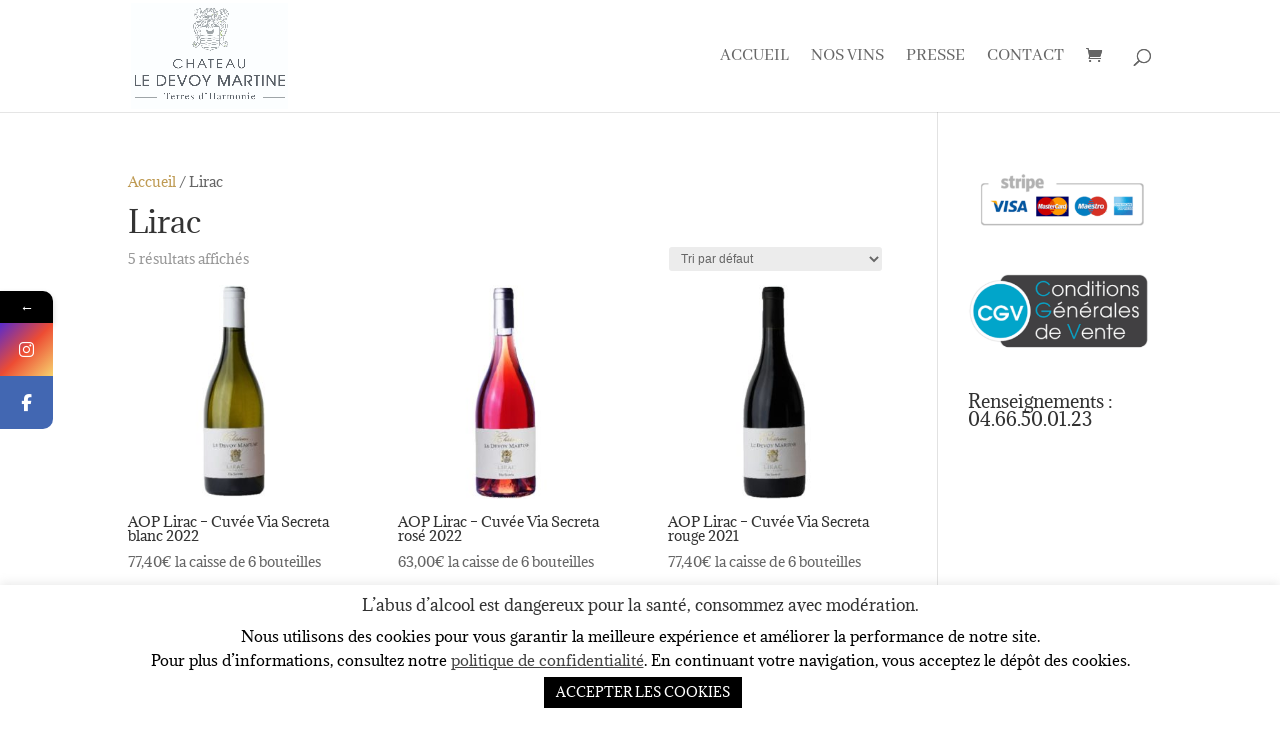

--- FILE ---
content_type: text/html; charset=UTF-8
request_url: https://chateauledevoymartine.com/categorie-produit/lirac/
body_size: 11390
content:
<!DOCTYPE html><html lang="fr-FR"><head><meta charset="UTF-8" /><meta http-equiv="X-UA-Compatible" content="IE=edge"><link rel="pingback" href="https://chateauledevoymartine.com/xmlrpc.php" /> <script type="text/javascript">document.documentElement.className = 'js';</script> <link media="all" href="https://chateauledevoymartine.com/wp-content/cache/autoptimize/css/autoptimize_31d2268a9071338859fa2f853dda4f30.css" rel="stylesheet"><link media="only screen and (max-width: 768px)" href="https://chateauledevoymartine.com/wp-content/cache/autoptimize/css/autoptimize_6fe211f8bb15af76999ce9135805d7af.css" rel="stylesheet"><title>Lirac | Château Le Devoy Martine</title><link rel="preconnect" href="https://fonts.gstatic.com" crossorigin /><meta name='robots' content='max-image-preview:large' /> <script>window._wca = window._wca || [];</script> <script type="text/javascript">let jqueryParams=[],jQuery=function(r){return jqueryParams=[...jqueryParams,r],jQuery},$=function(r){return jqueryParams=[...jqueryParams,r],$};window.jQuery=jQuery,window.$=jQuery;let customHeadScripts=!1;jQuery.fn=jQuery.prototype={},$.fn=jQuery.prototype={},jQuery.noConflict=function(r){if(window.jQuery)return jQuery=window.jQuery,$=window.jQuery,customHeadScripts=!0,jQuery.noConflict},jQuery.ready=function(r){jqueryParams=[...jqueryParams,r]},$.ready=function(r){jqueryParams=[...jqueryParams,r]},jQuery.load=function(r){jqueryParams=[...jqueryParams,r]},$.load=function(r){jqueryParams=[...jqueryParams,r]},jQuery.fn.ready=function(r){jqueryParams=[...jqueryParams,r]},$.fn.ready=function(r){jqueryParams=[...jqueryParams,r]};</script><link rel='dns-prefetch' href='//stats.wp.com' /><link rel='dns-prefetch' href='//fonts.googleapis.com' /><link rel='preconnect' href='//c0.wp.com' /><link rel="alternate" type="application/rss+xml" title="Château Le Devoy Martine &raquo; Flux" href="https://chateauledevoymartine.com/feed/" /><link rel="alternate" type="application/rss+xml" title="Flux pour Château Le Devoy Martine &raquo; Lirac Catégorie" href="https://chateauledevoymartine.com/categorie-produit/lirac/feed/" /><meta content="Divi v.4.25.0" name="generator"/><link rel='stylesheet' id='mystickyelements-google-fonts-css' href='https://fonts.googleapis.com/css?family=Poppins%3A400%2C500%2C600%2C700&#038;ver=6.9' type='text/css' media='all' /> <script type="text/javascript" id="burst-js-extra">var burst = {"page_id":"18","cookie_retention_days":"30","beacon_url":"https://chateauledevoymartine.com/wp-content/plugins/burst-statistics/endpoint.php","options":{"beacon_enabled":1,"enable_cookieless_tracking":0,"enable_turbo_mode":0,"do_not_track":0},"goals":[{"ID":"1","title":"Default goal","type":"clicks","status":"active","server_side":"0","url":"*","conversion_metric":"visitors","date_created":"1714984833","date_start":"1714984833","date_end":"0","attribute":"class","attribute_value":"","hook":""}],"goals_script_url":"https://chateauledevoymartine.com/wp-content/plugins/burst-statistics//assets/js/build/burst-goals.js?v=1.6.1"};
//# sourceURL=burst-js-extra</script> <script type="text/javascript" src="https://chateauledevoymartine.com/wp-includes/js/jquery/jquery.min.js?ver=3.7.1" id="jquery-core-js"></script> <script type="text/javascript" id="jquery-js-after">jqueryParams.length&&$.each(jqueryParams,function(e,r){if("function"==typeof r){var n=String(r);n.replace("$","jQuery");var a=new Function("return "+n)();$(document).ready(a)}});
//# sourceURL=jquery-js-after</script> <script type="text/javascript" id="cookie-law-info-js-extra">var Cli_Data = {"nn_cookie_ids":[],"cookielist":[],"non_necessary_cookies":[],"ccpaEnabled":"","ccpaRegionBased":"","ccpaBarEnabled":"","strictlyEnabled":["necessary","obligatoire"],"ccpaType":"gdpr","js_blocking":"","custom_integration":"","triggerDomRefresh":"","secure_cookies":""};
var cli_cookiebar_settings = {"animate_speed_hide":"500","animate_speed_show":"500","background":"#FFF","border":"#b1a6a6c2","border_on":"","button_1_button_colour":"#000","button_1_button_hover":"#000000","button_1_link_colour":"#fff","button_1_as_button":"1","button_1_new_win":"","button_2_button_colour":"#333","button_2_button_hover":"#292929","button_2_link_colour":"#444","button_2_as_button":"","button_2_hidebar":"","button_3_button_colour":"#000","button_3_button_hover":"#000000","button_3_link_colour":"#fff","button_3_as_button":"1","button_3_new_win":"","button_4_button_colour":"#000","button_4_button_hover":"#000000","button_4_link_colour":"#62a329","button_4_as_button":"","button_7_button_colour":"#61a229","button_7_button_hover":"#4e8221","button_7_link_colour":"#fff","button_7_as_button":"1","button_7_new_win":"","font_family":"inherit","header_fix":"","notify_animate_hide":"1","notify_animate_show":"","notify_div_id":"#cookie-law-info-bar","notify_position_horizontal":"right","notify_position_vertical":"bottom","scroll_close":"","scroll_close_reload":"","accept_close_reload":"","reject_close_reload":"","showagain_tab":"","showagain_background":"#fff","showagain_border":"#000","showagain_div_id":"#cookie-law-info-again","showagain_x_position":"100px","text":"#000","show_once_yn":"","show_once":"10000","logging_on":"","as_popup":"","popup_overlay":"1","bar_heading_text":"L\u2019abus d\u2019alcool est dangereux pour la sant\u00e9, consommez avec mod\u00e9ration.","cookie_bar_as":"banner","popup_showagain_position":"bottom-right","widget_position":"left"};
var log_object = {"ajax_url":"https://chateauledevoymartine.com/wp-admin/admin-ajax.php"};
//# sourceURL=cookie-law-info-js-extra</script> <script type="text/javascript" id="wc-add-to-cart-js-extra">var wc_add_to_cart_params = {"ajax_url":"/wp-admin/admin-ajax.php","wc_ajax_url":"/?wc-ajax=%%endpoint%%","i18n_view_cart":"Voir le panier","cart_url":"https://chateauledevoymartine.com/panier/","is_cart":"","cart_redirect_after_add":"no"};
//# sourceURL=wc-add-to-cart-js-extra</script> <script type="text/javascript" id="woocommerce-js-extra">var woocommerce_params = {"ajax_url":"/wp-admin/admin-ajax.php","wc_ajax_url":"/?wc-ajax=%%endpoint%%","i18n_password_show":"Afficher le mot de passe","i18n_password_hide":"Masquer le mot de passe"};
//# sourceURL=woocommerce-js-extra</script> <script type="text/javascript" src="https://stats.wp.com/s-202604.js" id="woocommerce-analytics-js" defer="defer" data-wp-strategy="defer"></script> <script type="text/javascript" id="wc-single-product-js-extra">var wc_single_product_params = {"i18n_required_rating_text":"Veuillez s\u00e9lectionner une note","i18n_rating_options":["1\u00a0\u00e9toile sur 5","2\u00a0\u00e9toiles sur 5","3\u00a0\u00e9toiles sur 5","4\u00a0\u00e9toiles sur 5","5\u00a0\u00e9toiles sur 5"],"i18n_product_gallery_trigger_text":"Voir la galerie d\u2019images en plein \u00e9cran","review_rating_required":"yes","flexslider":{"rtl":false,"animation":"slide","smoothHeight":true,"directionNav":false,"controlNav":"thumbnails","slideshow":false,"animationSpeed":500,"animationLoop":false,"allowOneSlide":false},"zoom_enabled":"1","zoom_options":[],"photoswipe_enabled":"1","photoswipe_options":{"shareEl":false,"closeOnScroll":false,"history":false,"hideAnimationDuration":0,"showAnimationDuration":0},"flexslider_enabled":"1"};
//# sourceURL=wc-single-product-js-extra</script> <script type="text/javascript" id="wc-cart-fragments-js-extra">var wc_cart_fragments_params = {"ajax_url":"/wp-admin/admin-ajax.php","wc_ajax_url":"/?wc-ajax=%%endpoint%%","cart_hash_key":"wc_cart_hash_0ba840d9bff289c0ae3411d69a36a71f","fragment_name":"wc_fragments_0ba840d9bff289c0ae3411d69a36a71f","request_timeout":"5000"};
//# sourceURL=wc-cart-fragments-js-extra</script> <script type="text/javascript" id="wc-country-select-js-extra">var wc_country_select_params = {"countries":"{\"BE\":[],\"FR\":[],\"LU\":[],\"NL\":[]}","i18n_select_state_text":"S\u00e9lectionner une option\u2026","i18n_no_matches":"Aucun r\u00e9sultat","i18n_ajax_error":"\u00c9chec du chargement","i18n_input_too_short_1":"Veuillez saisir 1 caract\u00e8re ou plus","i18n_input_too_short_n":"Veuillez saisir %qty% caract\u00e8res ou plus","i18n_input_too_long_1":"Veuillez supprimer 1 caract\u00e8re","i18n_input_too_long_n":"Veuillez supprimer %qty% caract\u00e8res","i18n_selection_too_long_1":"Vous ne pouvez s\u00e9lectionner qu\u20191 article","i18n_selection_too_long_n":"Vous ne pouvez s\u00e9lectionner que %qty% articles","i18n_load_more":"Charger plus de r\u00e9sultats\u2026","i18n_searching":"Recherche\u2026"};
//# sourceURL=wc-country-select-js-extra</script> <script type="text/javascript" id="wc-address-i18n-js-extra">var wc_address_i18n_params = {"locale":"{\"BE\":{\"postcode\":{\"priority\":65},\"state\":{\"required\":false,\"hidden\":true}},\"FR\":{\"postcode\":{\"priority\":65},\"state\":{\"required\":false,\"hidden\":true}},\"NL\":{\"postcode\":{\"priority\":65},\"state\":{\"required\":false,\"hidden\":true}},\"LU\":{\"state\":{\"required\":false,\"hidden\":true}},\"default\":{\"first_name\":{\"label\":\"Pr\\u00e9nom\",\"required\":true,\"class\":[\"form-row-first\"],\"autocomplete\":\"given-name\",\"priority\":10},\"last_name\":{\"label\":\"Nom\",\"required\":true,\"class\":[\"form-row-last\"],\"autocomplete\":\"family-name\",\"priority\":20},\"company\":{\"label\":\"Nom de l\\u2019entreprise\",\"class\":[\"form-row-wide\"],\"autocomplete\":\"organization\",\"priority\":30,\"required\":false},\"country\":{\"type\":\"country\",\"label\":\"Pays/r\\u00e9gion\",\"required\":true,\"class\":[\"form-row-wide\",\"address-field\",\"update_totals_on_change\"],\"autocomplete\":\"country\",\"priority\":40},\"address_1\":{\"label\":\"Num\\u00e9ro et nom de rue\",\"placeholder\":\"Num\\u00e9ro de voie et nom de la rue\",\"required\":true,\"class\":[\"form-row-wide\",\"address-field\"],\"autocomplete\":\"address-line1\",\"priority\":50},\"address_2\":{\"label\":\"Appartement, suite, unit\\u00e9, etc.\",\"label_class\":[\"screen-reader-text\"],\"placeholder\":\"B\\u00e2timent, appartement, lot, etc. (facultatif)\",\"class\":[\"form-row-wide\",\"address-field\"],\"autocomplete\":\"address-line2\",\"priority\":60,\"required\":false},\"city\":{\"label\":\"Ville\",\"required\":true,\"class\":[\"form-row-wide\",\"address-field\"],\"autocomplete\":\"address-level2\",\"priority\":70},\"state\":{\"type\":\"state\",\"label\":\"R\\u00e9gion\\u00a0/\\u00a0D\\u00e9partement\",\"required\":true,\"class\":[\"form-row-wide\",\"address-field\"],\"validate\":[\"state\"],\"autocomplete\":\"address-level1\",\"priority\":80},\"postcode\":{\"label\":\"Code postal\",\"required\":true,\"class\":[\"form-row-wide\",\"address-field\"],\"validate\":[\"postcode\"],\"autocomplete\":\"postal-code\",\"priority\":90}}}","locale_fields":"{\"address_1\":\"#billing_address_1_field, #shipping_address_1_field\",\"address_2\":\"#billing_address_2_field, #shipping_address_2_field\",\"state\":\"#billing_state_field, #shipping_state_field, #calc_shipping_state_field\",\"postcode\":\"#billing_postcode_field, #shipping_postcode_field, #calc_shipping_postcode_field\",\"city\":\"#billing_city_field, #shipping_city_field, #calc_shipping_city_field\"}","i18n_required_text":"obligatoire","i18n_optional_text":"facultatif"};
//# sourceURL=wc-address-i18n-js-extra</script> <script type="text/javascript" id="wc-checkout-js-extra">var wc_checkout_params = {"ajax_url":"/wp-admin/admin-ajax.php","wc_ajax_url":"/?wc-ajax=%%endpoint%%","update_order_review_nonce":"6f32e4e2c3","apply_coupon_nonce":"a69d5f16b4","remove_coupon_nonce":"7707bf6e9c","option_guest_checkout":"yes","checkout_url":"/?wc-ajax=checkout","is_checkout":"0","debug_mode":"","i18n_checkout_error":"Une erreur est survenue lors du traitement de votre commande. Veuillez v\u00e9rifier la pr\u00e9sence d\u2019une \u00e9ventuelle transaction sur votre moyen de paiement et consulter votre \u003Ca href=\"https://chateauledevoymartine.com/mon-compte/orders/\"\u003Ehistorique de commande\u003C/a\u003E avant de r\u00e9essayer."};
//# sourceURL=wc-checkout-js-extra</script> <link rel="https://api.w.org/" href="https://chateauledevoymartine.com/wp-json/" /><link rel="alternate" title="JSON" type="application/json" href="https://chateauledevoymartine.com/wp-json/wp/v2/product_cat/18" /><link rel="EditURI" type="application/rsd+xml" title="RSD" href="https://chateauledevoymartine.com/xmlrpc.php?rsd" /><meta name="viewport" content="width=device-width, initial-scale=1.0, maximum-scale=1.0, user-scalable=0" /> <noscript><style>.woocommerce-product-gallery{ opacity: 1 !important; }</style></noscript> <script  type="text/javascript">!function(f,b,e,v,n,t,s){if(f.fbq)return;n=f.fbq=function(){n.callMethod?
					n.callMethod.apply(n,arguments):n.queue.push(arguments)};if(!f._fbq)f._fbq=n;
					n.push=n;n.loaded=!0;n.version='2.0';n.queue=[];t=b.createElement(e);t.async=!0;
					t.src=v;s=b.getElementsByTagName(e)[0];s.parentNode.insertBefore(t,s)}(window,
					document,'script','https://connect.facebook.net/en_US/fbevents.js');</script>  <script  type="text/javascript">fbq('init', '452420295865977', {}, {
    "agent": "woocommerce-10.4.3-3.2.0"
});

				fbq( 'track', 'PageView', {
    "source": "woocommerce",
    "version": "10.4.3",
    "pluginVersion": "3.2.0"
} );

				document.addEventListener( 'DOMContentLoaded', function() {
					// Insert placeholder for events injected when a product is added to the cart through AJAX.
					document.body.insertAdjacentHTML( 'beforeend', '<div class=\"wc-facebook-pixel-event-placeholder\"></div>' );
				}, false );</script> <link rel="icon" href="https://chateauledevoymartine.com/wp-content/uploads/2020/04/cropped-LOGOvectorisé1-32x32.png" sizes="32x32" /><link rel="icon" href="https://chateauledevoymartine.com/wp-content/uploads/2020/04/cropped-LOGOvectorisé1-192x192.png" sizes="192x192" /><link rel="apple-touch-icon" href="https://chateauledevoymartine.com/wp-content/uploads/2020/04/cropped-LOGOvectorisé1-180x180.png" /><meta name="msapplication-TileImage" content="https://chateauledevoymartine.com/wp-content/uploads/2020/04/cropped-LOGOvectorisé1-270x270.png" /></head><body data-rsssl=1 class="archive tax-product_cat term-lirac term-18 wp-custom-logo wp-theme-Divi theme-Divi et-tb-has-template woocommerce woocommerce-page woocommerce-no-js et_pb_button_helper_class et_fixed_nav et_show_nav et_primary_nav_dropdown_animation_fade et_secondary_nav_dropdown_animation_fade et_header_style_left et_pb_footer_columns4 et_cover_background et_pb_gutter osx et_pb_gutters3 et_right_sidebar et_divi_theme et-db"><div id="page-container"><header id="main-header" data-height-onload="98"><div class="container clearfix et_menu_container"><div class="logo_container"> <span class="logo_helper"></span> <a href="https://chateauledevoymartine.com/"> <img src="https://chateauledevoymartine.com/wp-content/uploads/2021/04/LE-DEVOY-MARTINE-logo-2021-gris-.jpg" width="1171" height="784" alt="Château Le Devoy Martine" id="logo" data-height-percentage="94" /> </a></div><div id="et-top-navigation" data-height="98" data-fixed-height="40"><nav id="top-menu-nav"><ul id="top-menu" class="nav"><li id="menu-item-52" class="menu-item menu-item-type-post_type menu-item-object-page menu-item-home menu-item-52"><a href="https://chateauledevoymartine.com/">Accueil</a></li><li id="menu-item-61" class="menu-item menu-item-type-post_type menu-item-object-page menu-item-61"><a href="https://chateauledevoymartine.com/nos-vins/">Nos vins</a></li><li id="menu-item-60" class="menu-item menu-item-type-post_type menu-item-object-page menu-item-60"><a href="https://chateauledevoymartine.com/presse/">Presse</a></li><li id="menu-item-53" class="menu-item menu-item-type-post_type menu-item-object-page menu-item-53"><a href="https://chateauledevoymartine.com/contact/">contact</a></li></ul></nav> <a href="https://chateauledevoymartine.com/panier/" class="et-cart-info"> <span></span> </a><div id="et_top_search"> <span id="et_search_icon"></span></div><div id="et_mobile_nav_menu"><div class="mobile_nav closed"> <span class="select_page">Sélectionner une page</span> <span class="mobile_menu_bar mobile_menu_bar_toggle"></span></div></div></div></div><div class="et_search_outer"><div class="container et_search_form_container"><form role="search" method="get" class="et-search-form" action="https://chateauledevoymartine.com/"> <input type="search" class="et-search-field" placeholder="Rechercher &hellip;" value="" name="s" title="Rechercher:" /></form> <span class="et_close_search_field"></span></div></div></header><div id="et-main-area"><div id="main-content"><div class="container"><div id="content-area" class="clearfix"><div id="left-area"><nav class="woocommerce-breadcrumb" aria-label="Breadcrumb"><a href="https://chateauledevoymartine.com">Accueil</a>&nbsp;&#47;&nbsp;Lirac</nav><header class="woocommerce-products-header"><h1 class="woocommerce-products-header__title page-title">Lirac</h1></header><div class="woocommerce-notices-wrapper"></div><p class="woocommerce-result-count" role="alert" aria-relevant="all" > 5 résultats affichés</p><form class="woocommerce-ordering" method="get"> <select
 name="orderby"
 class="orderby"
 aria-label="Commande"
 ><option value="menu_order"  selected='selected'>Tri par défaut</option><option value="popularity" >Tri par popularité</option><option value="rating" >Tri par notes moyennes</option><option value="date" >Tri du plus récent au plus ancien</option><option value="price" >Tri par tarif croissant</option><option value="price-desc" >Tri par tarif décroissant</option> </select> <input type="hidden" name="paged" value="1" /></form><ul class="products columns-3"><li class="product type-product post-104 status-publish first instock product_cat-blanc product_cat-lirac has-post-thumbnail taxable shipping-taxable purchasable product-type-simple"> <a href="https://chateauledevoymartine.com/produit/cuvee-via-secreta-blanc-2018/" class="woocommerce-LoopProduct-link woocommerce-loop-product__link"><span class="et_shop_image"><img width="300" height="300" src="https://chateauledevoymartine.com/wp-content/uploads/2020/04/woo-via-blc-min-300x300.jpg" class="attachment-woocommerce_thumbnail size-woocommerce_thumbnail" alt="AOP Lirac - Cuvée Via Secreta blanc 2022" decoding="async" fetchpriority="high" /><span class="et_overlay"></span></span><h2 class="woocommerce-loop-product__title">AOP Lirac &#8211; Cuvée Via Secreta blanc 2022</h2> <span class="price"><span class="woocommerce-Price-amount amount"><bdi>77,40<span class="woocommerce-Price-currencySymbol">&euro;</span></bdi></span> <span class="uom">la caisse de 6 bouteilles</span></span> </a></li><li class="product type-product post-107 status-publish instock product_cat-lirac product_cat-rose has-post-thumbnail taxable shipping-taxable purchasable product-type-simple"> <a href="https://chateauledevoymartine.com/produit/cuvee-via-secreta-rose-2019/" class="woocommerce-LoopProduct-link woocommerce-loop-product__link"><span class="et_shop_image"><img width="300" height="300" src="https://chateauledevoymartine.com/wp-content/uploads/2020/04/woo-via-rse-min-300x300.jpg" class="attachment-woocommerce_thumbnail size-woocommerce_thumbnail" alt="AOP Lirac - Cuvée Via Secreta rosé 2022" decoding="async" /><span class="et_overlay"></span></span><h2 class="woocommerce-loop-product__title">AOP Lirac &#8211; Cuvée Via Secreta rosé 2022</h2> <span class="price"><span class="woocommerce-Price-amount amount"><bdi>63,00<span class="woocommerce-Price-currencySymbol">&euro;</span></bdi></span> <span class="uom">la caisse de 6 bouteilles</span></span> </a></li><li class="product type-product post-109 status-publish last instock product_cat-lirac product_cat-rouge has-post-thumbnail taxable shipping-taxable purchasable product-type-simple"> <a href="https://chateauledevoymartine.com/produit/cuvee-via-secreta-rouge-2018/" class="woocommerce-LoopProduct-link woocommerce-loop-product__link"><span class="et_shop_image"><img width="300" height="300" src="https://chateauledevoymartine.com/wp-content/uploads/2020/04/woo-via-rge-min-300x300.jpg" class="attachment-woocommerce_thumbnail size-woocommerce_thumbnail" alt="AOP Lirac - Cuvée Via Secreta rouge 2021" decoding="async" /><span class="et_overlay"></span></span><h2 class="woocommerce-loop-product__title">AOP Lirac &#8211; Cuvée Via Secreta rouge 2021</h2> <span class="price"><span class="woocommerce-Price-amount amount"><bdi>77,40<span class="woocommerce-Price-currencySymbol">&euro;</span></bdi></span> <span class="uom">la caisse de 6 bouteilles</span></span> </a></li><li class="product type-product post-113 status-publish first instock product_cat-lirac product_cat-rouge has-post-thumbnail taxable shipping-taxable purchasable product-type-simple"> <a href="https://chateauledevoymartine.com/produit/cuvee-circius-rouge-2015/" class="woocommerce-LoopProduct-link woocommerce-loop-product__link"><span class="et_shop_image"><img width="300" height="300" src="https://chateauledevoymartine.com/wp-content/uploads/2020/04/woo-circius-rge-min-300x300.jpg" class="attachment-woocommerce_thumbnail size-woocommerce_thumbnail" alt="Cuvée Circius rouge 2021" decoding="async" loading="lazy" /><span class="et_overlay"></span></span><h2 class="woocommerce-loop-product__title">Cuvée Circius rouge 2021</h2> <span class="price"><span class="woocommerce-Price-amount amount"><bdi>108,00<span class="woocommerce-Price-currencySymbol">&euro;</span></bdi></span> <span class="uom">la caisse de 6 bouteilles</span></span> </a></li><li class="product type-product post-116 status-publish instock product_cat-lirac product_cat-rouge has-post-thumbnail taxable shipping-taxable purchasable product-type-simple"> <a href="https://chateauledevoymartine.com/produit/cuvee-fille-unique-rouge-2018/" class="woocommerce-LoopProduct-link woocommerce-loop-product__link"><span class="et_shop_image"><img width="300" height="300" src="https://chateauledevoymartine.com/wp-content/uploads/2020/04/woofille-unique-min-300x300.jpg" class="attachment-woocommerce_thumbnail size-woocommerce_thumbnail" alt="Cuvée Fille Unique rouge 2022" decoding="async" loading="lazy" /><span class="et_overlay"></span></span><h2 class="woocommerce-loop-product__title">Cuvée Fille Unique rouge 2022</h2> <span class="price"><span class="woocommerce-Price-amount amount"><bdi>24,00<span class="woocommerce-Price-currencySymbol">&euro;</span></bdi></span> <span class="uom">caisse bois individuelle</span></span> </a></li></ul></div><div id="sidebar"><div id="media_image-2" class="et_pb_widget widget_media_image"><img width="300" height="95" src="https://chateauledevoymartine.com/wp-content/uploads/2020/04/images-300x95.png" class="image wp-image-127  attachment-medium size-medium" alt="" style="max-width: 100%; height: auto;" decoding="async" loading="lazy" /></div><div id="media_image-3" class="et_pb_widget widget_media_image"><a href="https://chateauledevoymartine.com/legal/"><img width="300" height="150" src="https://chateauledevoymartine.com/wp-content/uploads/2020/04/images-1-300x150.png" class="image wp-image-128  attachment-medium size-medium" alt="" style="max-width: 100%; height: auto;" decoding="async" loading="lazy" /></a></div><div id="text-2" class="et_pb_widget widget_text"><h4 class="widgettitle">Renseignements : 04.66.50.01.23</h4><div class="textwidget"></div></div></div></div></div></div><footer id="main-footer"><div id="footer-bottom"><div class="container clearfix"><ul class="et-social-icons"><li class="et-social-icon et-social-facebook"> <a href="#" class="icon"> <span>Facebook</span> </a></li><li class="et-social-icon et-social-twitter"> <a href="#" class="icon"> <span>X</span> </a></li><li class="et-social-icon et-social-rss"> <a href="https://chateauledevoymartine.com/feed/" class="icon"> <span>RSS</span> </a></li></ul><p id="footer-info">Design de <a href="https://www.elegantthemes.com" title="Premium WordPress Themes">Elegant Themes</a> | Propulsé par <a href="https://www.wordpress.org">WordPress</a></p></div></div></footer></div></div> <script type="speculationrules">{"prefetch":[{"source":"document","where":{"and":[{"href_matches":"/*"},{"not":{"href_matches":["/wp-*.php","/wp-admin/*","/wp-content/uploads/*","/wp-content/*","/wp-content/plugins/*","/wp-content/themes/Divi/*","/*\\?(.+)"]}},{"not":{"selector_matches":"a[rel~=\"nofollow\"]"}},{"not":{"selector_matches":".no-prefetch, .no-prefetch a"}}]},"eagerness":"conservative"}]}</script> <div id="cookie-law-info-bar" data-nosnippet="true"><h5 class="cli_messagebar_head">L’abus d’alcool est dangereux pour la santé, consommez avec modération.</h5><span>Nous utilisons des cookies pour vous garantir la meilleure expérience et améliorer la performance de notre site.<br /> Pour plus d’informations, consultez notre <a href="https://chateauledevoymartine.com/politique-de-confidentialite/" id="CONSTANT_OPEN_URL" target="_blank" class="cli-plugin-main-link" style="display:inline-block">politique de confidentialité</a>. En continuant votre navigation, vous acceptez le dépôt des cookies. <br /> <a role='button' data-cli_action="accept" id="cookie_action_close_header" class="medium cli-plugin-button cli-plugin-main-button cookie_action_close_header cli_action_button wt-cli-accept-btn" style="display:inline-block">ACCEPTER LES COOKIES</a></span></div><div id="cookie-law-info-again" style="display:none" data-nosnippet="true"><span id="cookie_hdr_showagain">Privacy &amp; Cookies Policy</span></div><div class="cli-modal" data-nosnippet="true" id="cliSettingsPopup" tabindex="-1" role="dialog" aria-labelledby="cliSettingsPopup" aria-hidden="true"><div class="cli-modal-dialog" role="document"><div class="cli-modal-content cli-bar-popup"> <button type="button" class="cli-modal-close" id="cliModalClose"> <svg class="" viewBox="0 0 24 24"><path d="M19 6.41l-1.41-1.41-5.59 5.59-5.59-5.59-1.41 1.41 5.59 5.59-5.59 5.59 1.41 1.41 5.59-5.59 5.59 5.59 1.41-1.41-5.59-5.59z"></path><path d="M0 0h24v24h-24z" fill="none"></path></svg> <span class="wt-cli-sr-only">Fermer</span> </button><div class="cli-modal-body"><div class="cli-container-fluid cli-tab-container"><div class="cli-row"><div class="cli-col-12 cli-align-items-stretch cli-px-0"><div class="cli-privacy-overview"><h4>Privacy Overview</h4><div class="cli-privacy-content"><div class="cli-privacy-content-text">This website uses cookies to improve your experience while you navigate through the website. Out of these cookies, the cookies that are categorized as necessary are stored on your browser as they are essential for the working of basic functionalities of the website. We also use third-party cookies that help us analyze and understand how you use this website. These cookies will be stored in your browser only with your consent. You also have the option to opt-out of these cookies. But opting out of some of these cookies may have an effect on your browsing experience.</div></div> <a class="cli-privacy-readmore" aria-label="Voir plus" role="button" data-readmore-text="Voir plus" data-readless-text="Voir moins"></a></div></div><div class="cli-col-12 cli-align-items-stretch cli-px-0 cli-tab-section-container"><div class="cli-tab-section"><div class="cli-tab-header"> <a role="button" tabindex="0" class="cli-nav-link cli-settings-mobile" data-target="necessary" data-toggle="cli-toggle-tab"> Necessary </a><div class="wt-cli-necessary-checkbox"> <input type="checkbox" class="cli-user-preference-checkbox"  id="wt-cli-checkbox-necessary" data-id="checkbox-necessary" checked="checked"  /> <label class="form-check-label" for="wt-cli-checkbox-necessary">Necessary</label></div> <span class="cli-necessary-caption">Toujours activé</span></div><div class="cli-tab-content"><div class="cli-tab-pane cli-fade" data-id="necessary"><div class="wt-cli-cookie-description"> Necessary cookies are absolutely essential for the website to function properly. This category only includes cookies that ensures basic functionalities and security features of the website. These cookies do not store any personal information.</div></div></div></div><div class="cli-tab-section"><div class="cli-tab-header"> <a role="button" tabindex="0" class="cli-nav-link cli-settings-mobile" data-target="non-necessary" data-toggle="cli-toggle-tab"> Non-necessary </a><div class="cli-switch"> <input type="checkbox" id="wt-cli-checkbox-non-necessary" class="cli-user-preference-checkbox"  data-id="checkbox-non-necessary" checked='checked' /> <label for="wt-cli-checkbox-non-necessary" class="cli-slider" data-cli-enable="Activé" data-cli-disable="Désactivé"><span class="wt-cli-sr-only">Non-necessary</span></label></div></div><div class="cli-tab-content"><div class="cli-tab-pane cli-fade" data-id="non-necessary"><div class="wt-cli-cookie-description"> Any cookies that may not be particularly necessary for the website to function and is used specifically to collect user personal data via analytics, ads, other embedded contents are termed as non-necessary cookies. It is mandatory to procure user consent prior to running these cookies on your website.</div></div></div></div></div></div></div></div><div class="cli-modal-footer"><div class="wt-cli-element cli-container-fluid cli-tab-container"><div class="cli-row"><div class="cli-col-12 cli-align-items-stretch cli-px-0"><div class="cli-tab-footer wt-cli-privacy-overview-actions"> <a id="wt-cli-privacy-save-btn" role="button" tabindex="0" data-cli-action="accept" class="wt-cli-privacy-btn cli_setting_save_button wt-cli-privacy-accept-btn cli-btn">Enregistrer &amp; appliquer</a></div></div></div></div></div></div></div></div><div class="cli-modal-backdrop cli-fade cli-settings-overlay"></div><div class="cli-modal-backdrop cli-fade cli-popupbar-overlay"></div> <script type="application/ld+json">{"@context":"https://schema.org/","@type":"BreadcrumbList","itemListElement":[{"@type":"ListItem","position":1,"item":{"name":"Accueil","@id":"https://chateauledevoymartine.com"}},{"@type":"ListItem","position":2,"item":{"name":"Lirac","@id":"https://chateauledevoymartine.com/categorie-produit/lirac/"}}]}</script> <script type="text/javascript">var sbiajaxurl = "https://chateauledevoymartine.com/wp-admin/admin-ajax.php";</script>  <noscript> <img
 height="1"
 width="1"
 style="display:none"
 alt="fbpx"
 src="https://www.facebook.com/tr?id=452420295865977&ev=PageView&noscript=1"
 /> </noscript><div id="photoswipe-fullscreen-dialog" class="pswp" tabindex="-1" role="dialog" aria-modal="true" aria-hidden="true" aria-label="Image plein écran"><div class="pswp__bg"></div><div class="pswp__scroll-wrap"><div class="pswp__container"><div class="pswp__item"></div><div class="pswp__item"></div><div class="pswp__item"></div></div><div class="pswp__ui pswp__ui--hidden"><div class="pswp__top-bar"><div class="pswp__counter"></div> <button class="pswp__button pswp__button--zoom" aria-label="Zoomer/Dézoomer"></button> <button class="pswp__button pswp__button--fs" aria-label="Basculer en plein écran"></button> <button class="pswp__button pswp__button--share" aria-label="Partagez"></button> <button class="pswp__button pswp__button--close" aria-label="Fermer (Echap)"></button><div class="pswp__preloader"><div class="pswp__preloader__icn"><div class="pswp__preloader__cut"><div class="pswp__preloader__donut"></div></div></div></div></div><div class="pswp__share-modal pswp__share-modal--hidden pswp__single-tap"><div class="pswp__share-tooltip"></div></div> <button class="pswp__button pswp__button--arrow--left" aria-label="Précédent (flèche  gauche)"></button> <button class="pswp__button pswp__button--arrow--right" aria-label="Suivant (flèche droite)"></button><div class="pswp__caption"><div class="pswp__caption__center"></div></div></div></div></div> <script type='text/javascript'>(function () {
			var c = document.body.className;
			c = c.replace(/woocommerce-no-js/, 'woocommerce-js');
			document.body.className = c;
		})();</script> <script type="text/javascript" id="divi-custom-script-js-extra">var DIVI = {"item_count":"%d Item","items_count":"%d Items"};
var et_builder_utils_params = {"condition":{"diviTheme":true,"extraTheme":false},"scrollLocations":["app","top"],"builderScrollLocations":{"desktop":"app","tablet":"app","phone":"app"},"onloadScrollLocation":"app","builderType":"fe"};
var et_frontend_scripts = {"builderCssContainerPrefix":"#et-boc","builderCssLayoutPrefix":"#et-boc .et-l"};
var et_pb_custom = {"ajaxurl":"https://chateauledevoymartine.com/wp-admin/admin-ajax.php","images_uri":"https://chateauledevoymartine.com/wp-content/themes/Divi/images","builder_images_uri":"https://chateauledevoymartine.com/wp-content/themes/Divi/includes/builder/images","et_frontend_nonce":"23e4ac248b","subscription_failed":"Veuillez v\u00e9rifier les champs ci-dessous pour vous assurer que vous avez entr\u00e9 les informations correctes.","et_ab_log_nonce":"7fe58db67c","fill_message":"S'il vous pla\u00eet, remplissez les champs suivants:","contact_error_message":"Veuillez corriger les erreurs suivantes :","invalid":"E-mail non valide","captcha":"Captcha","prev":"Pr\u00e9c\u00e9dent","previous":"Pr\u00e9c\u00e9dente","next":"Prochaine","wrong_captcha":"Vous avez entr\u00e9 le mauvais num\u00e9ro dans le captcha.","wrong_checkbox":"Case \u00e0 cocher","ignore_waypoints":"no","is_divi_theme_used":"1","widget_search_selector":".widget_search","ab_tests":[],"is_ab_testing_active":"","page_id":"104","unique_test_id":"","ab_bounce_rate":"5","is_cache_plugin_active":"yes","is_shortcode_tracking":"","tinymce_uri":"https://chateauledevoymartine.com/wp-content/themes/Divi/includes/builder/frontend-builder/assets/vendors","accent_color":"#d89727","waypoints_options":[]};
var et_pb_box_shadow_elements = [];
//# sourceURL=divi-custom-script-js-extra</script> <script type="text/javascript" src="https://chateauledevoymartine.com/wp-includes/js/dist/vendor/wp-polyfill.min.js?ver=3.15.0" id="wp-polyfill-js"></script> <script type="text/javascript" id="wc-order-attribution-js-extra">var wc_order_attribution = {"params":{"lifetime":1.0e-5,"session":30,"base64":false,"ajaxurl":"https://chateauledevoymartine.com/wp-admin/admin-ajax.php","prefix":"wc_order_attribution_","allowTracking":true},"fields":{"source_type":"current.typ","referrer":"current_add.rf","utm_campaign":"current.cmp","utm_source":"current.src","utm_medium":"current.mdm","utm_content":"current.cnt","utm_id":"current.id","utm_term":"current.trm","utm_source_platform":"current.plt","utm_creative_format":"current.fmt","utm_marketing_tactic":"current.tct","session_entry":"current_add.ep","session_start_time":"current_add.fd","session_pages":"session.pgs","session_count":"udata.vst","user_agent":"udata.uag"}};
//# sourceURL=wc-order-attribution-js-extra</script> <script type="text/javascript" id="et-builder-cpt-modules-wrapper-js-extra">var et_modules_wrapper = {"builderCssContainerPrefix":"#et-boc","builderCssLayoutPrefix":"#et-boc .et-l"};
//# sourceURL=et-builder-cpt-modules-wrapper-js-extra</script> <script type="text/javascript" id="jetpack-stats-js-before">_stq = window._stq || [];
_stq.push([ "view", {"v":"ext","blog":"176414523","post":"0","tz":"1","srv":"chateauledevoymartine.com","arch_tax_product_cat":"lirac","arch_results":"5","j":"1:15.4"} ]);
_stq.push([ "clickTrackerInit", "176414523", "0" ]);
//# sourceURL=jetpack-stats-js-before</script> <script type="text/javascript" src="https://stats.wp.com/e-202604.js" id="jetpack-stats-js" defer="defer" data-wp-strategy="defer"></script> <script type="text/javascript" id="mystickyelements-fronted-js-js-extra">var mystickyelements = {"ajaxurl":"https://chateauledevoymartine.com/wp-admin/admin-ajax.php","ajax_nonce":"d01f1d84ec","plugin_url":"https://chateauledevoymartine.com/wp-content/plugins/mystickyelements/"};
//# sourceURL=mystickyelements-fronted-js-js-extra</script>  <script type="text/javascript">jQuery(function($) { 
/* WooCommerce Facebook Integration Event Tracking */
fbq('set', 'agent', 'woocommerce-10.4.3-3.2.0', '452420295865977');
fbq('trackCustom', 'ViewCategory', {
    "source": "woocommerce",
    "version": "10.4.3",
    "pluginVersion": "3.2.0",
    "content_name": "Lirac",
    "content_category": "Lirac",
    "content_ids": "[\"wc_post_id_104\",\"wc_post_id_107\",\"wc_post_id_109\",\"wc_post_id_113\",\"wc_post_id_116\"]",
    "content_type": "product",
    "contents": {
        "0": {
            "id": "wc_post_id_104",
            "quantity": 1
        },
        "1": {
            "id": "wc_post_id_107",
            "quantity": 1
        },
        "2": {
            "id": "wc_post_id_109",
            "quantity": 1
        },
        "3": {
            "id": "wc_post_id_113",
            "quantity": 1
        },
        "4": {
            "id": "wc_post_id_116",
            "quantity": 1
        }
    }
}, {
    "eventID": "75f9e02d-4052-458c-8cb4-d9f8a8af749c"
});
 });</script> <div                 class="mystickyelements-fixed mystickyelements-position-left mystickyelements-position-screen-center mystickyelements-position-mobile-left mystickyelements-on-hover mystickyelements-size-medium mystickyelements-mobile-size-medium mystickyelements-entry-effect-slide-in mystickyelements-templates-default"><div class="mystickyelement-lists-wrap"><ul class="mystickyelements-lists mysticky"><li class="mystickyelements-minimize "> <span class="mystickyelements-minimize minimize-position-left minimize-position-mobile-left" style="background: #000000" > &larr; </span></li><li id="mystickyelements-social-insagram"
 class="mystickyelements-social-icon-li mystickyelements- mystickyelements-social-insagram  element-desktop-on element-mobile-on"> <span class="mystickyelements-social-icon  social-insagram social-" data-tab-setting = 'hover' data-click = "0"data-mobile-behavior="" data-flyout=""
 > <a class="social-link-insagram" href="https://www.instagram.com/ledevoymartine/"   data-url="https://www.instagram.com/ledevoymartine/" data-tab-setting = 'hover'  data-mobile-behavior="" data-flyout="" title="Instagram"> <i class="fab fa-instagram" ></i> </a> </span> <span class="mystickyelements-social-text " style= "" > <a class="social-link-insagram" href="https://www.instagram.com/ledevoymartine/"    data-tab-setting = 'hover' data-flyout="" title="Instagram"
 data-url="https://www.instagram.com/ledevoymartine/" 
 > Instagram </a> </span></li><li id="mystickyelements-social-facebook"
 class="mystickyelements-social-icon-li mystickyelements- mystickyelements-social-facebook  element-desktop-on element-mobile-on"> <span class="mystickyelements-social-icon  social-facebook social-" data-tab-setting = 'hover' data-click = "0"data-mobile-behavior="" data-flyout=""
 style="background: #4267B2" > <a class="social-link-facebook" href="https://www.facebook.com/Ch%C3%A2teau-le-Devoy-Martine-166046715585/"   data-url="https://www.facebook.com/Ch%C3%A2teau-le-Devoy-Martine-166046715585/" data-tab-setting = 'hover'  data-mobile-behavior="" data-flyout="" title="Facebook"> <i class="fab fa-facebook-f" ></i> </a> </span> <span class="mystickyelements-social-text " style= "background: #4267B2;" > <a class="social-link-facebook" href="https://www.facebook.com/Ch%C3%A2teau-le-Devoy-Martine-166046715585/"    data-tab-setting = 'hover' data-flyout="" title="Facebook"
 data-url="https://www.facebook.com/Ch%C3%A2teau-le-Devoy-Martine-166046715585/" 
 > Facebook </a> </span></li></ul></div></div> <script type="text/javascript">(function() {
				window.wcAnalytics = window.wcAnalytics || {};
				const wcAnalytics = window.wcAnalytics;

				// Set the assets URL for webpack to find the split assets.
				wcAnalytics.assets_url = 'https://chateauledevoymartine.com/wp-content/plugins/jetpack/jetpack_vendor/automattic/woocommerce-analytics/src/../build/';

				// Set the REST API tracking endpoint URL.
				wcAnalytics.trackEndpoint = 'https://chateauledevoymartine.com/wp-json/woocommerce-analytics/v1/track';

				// Set common properties for all events.
				wcAnalytics.commonProps = {"blog_id":176414523,"store_id":"89c9bf25-31d2-4bbe-9372-721d5c52dfce","ui":null,"url":"https://chateauledevoymartine.com","woo_version":"10.4.3","wp_version":"6.9","store_admin":0,"device":"desktop","store_currency":"EUR","timezone":"Europe/Paris","is_guest":1};

				// Set the event queue.
				wcAnalytics.eventQueue = [];

				// Features.
				wcAnalytics.features = {
					ch: false,
					sessionTracking: false,
					proxy: false,
				};

				wcAnalytics.breadcrumbs = ["Boutique","Lirac"];

				// Page context flags.
				wcAnalytics.pages = {
					isAccountPage: false,
					isCart: false,
				};
			})();</script> <script defer src="https://chateauledevoymartine.com/wp-content/cache/autoptimize/js/autoptimize_8fe56dbe4e286e270c6efb42f3267f8b.js"></script></body></html>